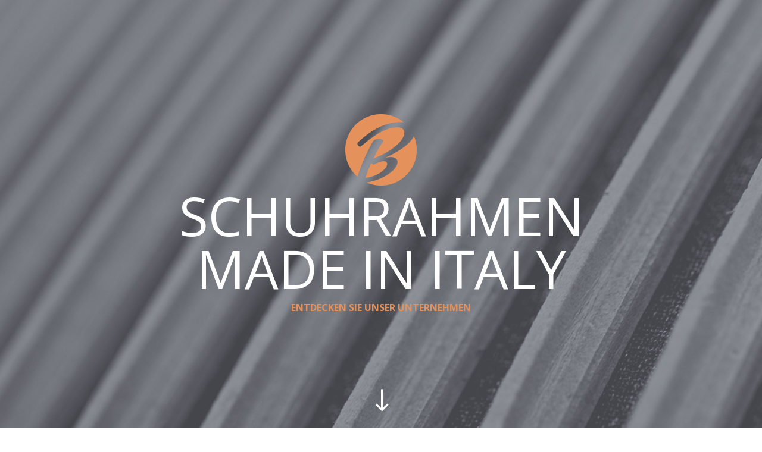

--- FILE ---
content_type: text/html; charset=UTF-8
request_url: https://www.guardolificiobiemme.com/de/rahmen-fuer-schuhe-und-rahmen-in-der-innenarchitektur/
body_size: 11224
content:
<!DOCTYPE html>
<!--[if IE 6]>
<html id="ie6" lang="de-DE">
<![endif]-->
<!--[if IE 7]>
<html id="ie7" lang="de-DE">
<![endif]-->
<!--[if IE 8]>
<html id="ie8" lang="de-DE">
<![endif]-->
<!--[if !(IE 6) | !(IE 7) | !(IE 8)  ]><!-->
<html lang="de-DE">
<!--<![endif]-->
<head>
<meta charset="UTF-8" />
<meta http-equiv="X-UA-Compatible" content="IE=edge">
<link rel="pingback" href="https://www.guardolificiobiemme.com/wp/xmlrpc.php" />
<!--[if lt IE 9]>
<script src="https://www.guardolificiobiemme.com/wp/wp-content/themes/Divi/js/html5.js" type="text/javascript"></script>
<![endif]-->
<script type="text/javascript">
document.documentElement.className = 'js';
</script>
<script>var et_site_url='https://www.guardolificiobiemme.com/wp';var et_post_id='47710';function et_core_page_resource_fallback(a,b){"undefined"===typeof b&&(b=a.sheet.cssRules&&0===a.sheet.cssRules.length);b&&(a.onerror=null,a.onload=null,a.href?a.href=et_site_url+"/?et_core_page_resource="+a.id+et_post_id:a.src&&(a.src=et_site_url+"/?et_core_page_resource="+a.id+et_post_id))}
</script><meta name='robots' content='index, follow, max-image-preview:large, max-snippet:-1, max-video-preview:-1' />
<style>img:is([sizes="auto" i], [sizes^="auto," i]) { contain-intrinsic-size: 3000px 1500px }</style>
<link rel="alternate" href="https://www.guardolificiobiemme.com/" hreflang="it" />
<link rel="alternate" href="https://www.guardolificiobiemme.com/en/welts-for-footwear-and-interion-design/" hreflang="en" />
<link rel="alternate" href="https://www.guardolificiobiemme.com/de/rahmen-fuer-schuhe-und-rahmen-in-der-innenarchitektur/" hreflang="de" />
<!-- This site is optimized with the Yoast SEO plugin v25.9 - https://yoast.com/wordpress/plugins/seo/ -->
<title>Rahmen Für Schuhe und Rahmen in der Innenarchitektur - Biemme® Made in Italy Welt</title>
<meta name="description" content="Il guardolificio Biemme rappresenta da oltre 40 anni lo stato dell’arte nella produzione del guardolo Made in Italy per calzature e arredo di interni." />
<link rel="canonical" href="https://www.guardolificiobiemme.com/de/rahmen-fuer-schuhe-und-rahmen-in-der-innenarchitektur/" />
<meta property="og:locale" content="de_DE" />
<meta property="og:locale:alternate" content="it_IT" />
<meta property="og:locale:alternate" content="en_GB" />
<meta property="og:type" content="website" />
<meta property="og:title" content="Rahmen Für Schuhe und Rahmen in der Innenarchitektur - Biemme® Made in Italy Welt" />
<meta property="og:description" content="Il guardolificio Biemme rappresenta da oltre 40 anni lo stato dell’arte nella produzione del guardolo Made in Italy per calzature e arredo di interni." />
<meta property="og:url" content="https://www.guardolificiobiemme.com/de/rahmen-fuer-schuhe-und-rahmen-in-der-innenarchitektur/" />
<meta property="og:site_name" content="Biemme® Made in Italy Welt" />
<meta property="article:modified_time" content="2018-04-24T10:47:23+00:00" />
<meta name="twitter:card" content="summary_large_image" />
<script type="application/ld+json" class="yoast-schema-graph">{"@context":"https://schema.org","@graph":[{"@type":"WebPage","@id":"https://www.guardolificiobiemme.com/de/rahmen-fuer-schuhe-und-rahmen-in-der-innenarchitektur/","url":"https://www.guardolificiobiemme.com/de/rahmen-fuer-schuhe-und-rahmen-in-der-innenarchitektur/","name":"Rahmen Für Schuhe und Rahmen in der Innenarchitektur - Biemme® Made in Italy Welt","isPartOf":{"@id":"https://www.guardolificiobiemme.com/de/rahmen-fuer-schuhe-und-rahmen-in-der-innenarchitektur/#website"},"datePublished":"2018-04-24T10:06:14+00:00","dateModified":"2018-04-24T10:47:23+00:00","description":"Il guardolificio Biemme rappresenta da oltre 40 anni lo stato dell’arte nella produzione del guardolo Made in Italy per calzature e arredo di interni.","breadcrumb":{"@id":"https://www.guardolificiobiemme.com/de/rahmen-fuer-schuhe-und-rahmen-in-der-innenarchitektur/#breadcrumb"},"inLanguage":"de","potentialAction":[{"@type":"ReadAction","target":["https://www.guardolificiobiemme.com/de/rahmen-fuer-schuhe-und-rahmen-in-der-innenarchitektur/"]}]},{"@type":"BreadcrumbList","@id":"https://www.guardolificiobiemme.com/de/rahmen-fuer-schuhe-und-rahmen-in-der-innenarchitektur/#breadcrumb","itemListElement":[{"@type":"ListItem","position":1,"name":"Home"}]},{"@type":"WebSite","@id":"https://www.guardolificiobiemme.com/de/rahmen-fuer-schuhe-und-rahmen-in-der-innenarchitektur/#website","url":"https://www.guardolificiobiemme.com/de/rahmen-fuer-schuhe-und-rahmen-in-der-innenarchitektur/","name":"Biemme® Made in Italy Welt","description":"","potentialAction":[{"@type":"SearchAction","target":{"@type":"EntryPoint","urlTemplate":"https://www.guardolificiobiemme.com/de/rahmen-fuer-schuhe-und-rahmen-in-der-innenarchitektur/?s={search_term_string}"},"query-input":{"@type":"PropertyValueSpecification","valueRequired":true,"valueName":"search_term_string"}}],"inLanguage":"de"}]}</script>
<!-- / Yoast SEO plugin. -->
<link rel='dns-prefetch' href='//fonts.googleapis.com' />
<link rel="alternate" type="application/rss+xml" title="Biemme® Made in Italy Welt &raquo; Feed" href="https://www.guardolificiobiemme.com/de/feed/" />
<link rel="alternate" type="application/rss+xml" title="Biemme® Made in Italy Welt &raquo; Kommentar-Feed" href="https://www.guardolificiobiemme.com/de/comments/feed/" />
<script type="text/javascript">
/* <![CDATA[ */
window._wpemojiSettings = {"baseUrl":"https:\/\/s.w.org\/images\/core\/emoji\/16.0.1\/72x72\/","ext":".png","svgUrl":"https:\/\/s.w.org\/images\/core\/emoji\/16.0.1\/svg\/","svgExt":".svg","source":{"concatemoji":"https:\/\/www.guardolificiobiemme.com\/wp\/wp-includes\/js\/wp-emoji-release.min.js?ver=6.8.2"}};
/*! This file is auto-generated */
!function(s,n){var o,i,e;function c(e){try{var t={supportTests:e,timestamp:(new Date).valueOf()};sessionStorage.setItem(o,JSON.stringify(t))}catch(e){}}function p(e,t,n){e.clearRect(0,0,e.canvas.width,e.canvas.height),e.fillText(t,0,0);var t=new Uint32Array(e.getImageData(0,0,e.canvas.width,e.canvas.height).data),a=(e.clearRect(0,0,e.canvas.width,e.canvas.height),e.fillText(n,0,0),new Uint32Array(e.getImageData(0,0,e.canvas.width,e.canvas.height).data));return t.every(function(e,t){return e===a[t]})}function u(e,t){e.clearRect(0,0,e.canvas.width,e.canvas.height),e.fillText(t,0,0);for(var n=e.getImageData(16,16,1,1),a=0;a<n.data.length;a++)if(0!==n.data[a])return!1;return!0}function f(e,t,n,a){switch(t){case"flag":return n(e,"\ud83c\udff3\ufe0f\u200d\u26a7\ufe0f","\ud83c\udff3\ufe0f\u200b\u26a7\ufe0f")?!1:!n(e,"\ud83c\udde8\ud83c\uddf6","\ud83c\udde8\u200b\ud83c\uddf6")&&!n(e,"\ud83c\udff4\udb40\udc67\udb40\udc62\udb40\udc65\udb40\udc6e\udb40\udc67\udb40\udc7f","\ud83c\udff4\u200b\udb40\udc67\u200b\udb40\udc62\u200b\udb40\udc65\u200b\udb40\udc6e\u200b\udb40\udc67\u200b\udb40\udc7f");case"emoji":return!a(e,"\ud83e\udedf")}return!1}function g(e,t,n,a){var r="undefined"!=typeof WorkerGlobalScope&&self instanceof WorkerGlobalScope?new OffscreenCanvas(300,150):s.createElement("canvas"),o=r.getContext("2d",{willReadFrequently:!0}),i=(o.textBaseline="top",o.font="600 32px Arial",{});return e.forEach(function(e){i[e]=t(o,e,n,a)}),i}function t(e){var t=s.createElement("script");t.src=e,t.defer=!0,s.head.appendChild(t)}"undefined"!=typeof Promise&&(o="wpEmojiSettingsSupports",i=["flag","emoji"],n.supports={everything:!0,everythingExceptFlag:!0},e=new Promise(function(e){s.addEventListener("DOMContentLoaded",e,{once:!0})}),new Promise(function(t){var n=function(){try{var e=JSON.parse(sessionStorage.getItem(o));if("object"==typeof e&&"number"==typeof e.timestamp&&(new Date).valueOf()<e.timestamp+604800&&"object"==typeof e.supportTests)return e.supportTests}catch(e){}return null}();if(!n){if("undefined"!=typeof Worker&&"undefined"!=typeof OffscreenCanvas&&"undefined"!=typeof URL&&URL.createObjectURL&&"undefined"!=typeof Blob)try{var e="postMessage("+g.toString()+"("+[JSON.stringify(i),f.toString(),p.toString(),u.toString()].join(",")+"));",a=new Blob([e],{type:"text/javascript"}),r=new Worker(URL.createObjectURL(a),{name:"wpTestEmojiSupports"});return void(r.onmessage=function(e){c(n=e.data),r.terminate(),t(n)})}catch(e){}c(n=g(i,f,p,u))}t(n)}).then(function(e){for(var t in e)n.supports[t]=e[t],n.supports.everything=n.supports.everything&&n.supports[t],"flag"!==t&&(n.supports.everythingExceptFlag=n.supports.everythingExceptFlag&&n.supports[t]);n.supports.everythingExceptFlag=n.supports.everythingExceptFlag&&!n.supports.flag,n.DOMReady=!1,n.readyCallback=function(){n.DOMReady=!0}}).then(function(){return e}).then(function(){var e;n.supports.everything||(n.readyCallback(),(e=n.source||{}).concatemoji?t(e.concatemoji):e.wpemoji&&e.twemoji&&(t(e.twemoji),t(e.wpemoji)))}))}((window,document),window._wpemojiSettings);
/* ]]> */
</script>
<meta content="Divi Child v." name="generator"/><style id='wp-emoji-styles-inline-css' type='text/css'>
img.wp-smiley, img.emoji {
display: inline !important;
border: none !important;
box-shadow: none !important;
height: 1em !important;
width: 1em !important;
margin: 0 0.07em !important;
vertical-align: -0.1em !important;
background: none !important;
padding: 0 !important;
}
</style>
<!-- <link rel='stylesheet' id='wp-block-library-css' href='https://www.guardolificiobiemme.com/wp/wp-includes/css/dist/block-library/style.min.css?ver=6.8.2' type='text/css' media='all' /> -->
<link rel="stylesheet" type="text/css" href="//www.guardolificiobiemme.com/wp/wp-content/cache/wpfc-minified/mkururn3/9r8sd.css" media="all"/>
<style id='classic-theme-styles-inline-css' type='text/css'>
/*! This file is auto-generated */
.wp-block-button__link{color:#fff;background-color:#32373c;border-radius:9999px;box-shadow:none;text-decoration:none;padding:calc(.667em + 2px) calc(1.333em + 2px);font-size:1.125em}.wp-block-file__button{background:#32373c;color:#fff;text-decoration:none}
</style>
<style id='global-styles-inline-css' type='text/css'>
:root{--wp--preset--aspect-ratio--square: 1;--wp--preset--aspect-ratio--4-3: 4/3;--wp--preset--aspect-ratio--3-4: 3/4;--wp--preset--aspect-ratio--3-2: 3/2;--wp--preset--aspect-ratio--2-3: 2/3;--wp--preset--aspect-ratio--16-9: 16/9;--wp--preset--aspect-ratio--9-16: 9/16;--wp--preset--color--black: #000000;--wp--preset--color--cyan-bluish-gray: #abb8c3;--wp--preset--color--white: #ffffff;--wp--preset--color--pale-pink: #f78da7;--wp--preset--color--vivid-red: #cf2e2e;--wp--preset--color--luminous-vivid-orange: #ff6900;--wp--preset--color--luminous-vivid-amber: #fcb900;--wp--preset--color--light-green-cyan: #7bdcb5;--wp--preset--color--vivid-green-cyan: #00d084;--wp--preset--color--pale-cyan-blue: #8ed1fc;--wp--preset--color--vivid-cyan-blue: #0693e3;--wp--preset--color--vivid-purple: #9b51e0;--wp--preset--gradient--vivid-cyan-blue-to-vivid-purple: linear-gradient(135deg,rgba(6,147,227,1) 0%,rgb(155,81,224) 100%);--wp--preset--gradient--light-green-cyan-to-vivid-green-cyan: linear-gradient(135deg,rgb(122,220,180) 0%,rgb(0,208,130) 100%);--wp--preset--gradient--luminous-vivid-amber-to-luminous-vivid-orange: linear-gradient(135deg,rgba(252,185,0,1) 0%,rgba(255,105,0,1) 100%);--wp--preset--gradient--luminous-vivid-orange-to-vivid-red: linear-gradient(135deg,rgba(255,105,0,1) 0%,rgb(207,46,46) 100%);--wp--preset--gradient--very-light-gray-to-cyan-bluish-gray: linear-gradient(135deg,rgb(238,238,238) 0%,rgb(169,184,195) 100%);--wp--preset--gradient--cool-to-warm-spectrum: linear-gradient(135deg,rgb(74,234,220) 0%,rgb(151,120,209) 20%,rgb(207,42,186) 40%,rgb(238,44,130) 60%,rgb(251,105,98) 80%,rgb(254,248,76) 100%);--wp--preset--gradient--blush-light-purple: linear-gradient(135deg,rgb(255,206,236) 0%,rgb(152,150,240) 100%);--wp--preset--gradient--blush-bordeaux: linear-gradient(135deg,rgb(254,205,165) 0%,rgb(254,45,45) 50%,rgb(107,0,62) 100%);--wp--preset--gradient--luminous-dusk: linear-gradient(135deg,rgb(255,203,112) 0%,rgb(199,81,192) 50%,rgb(65,88,208) 100%);--wp--preset--gradient--pale-ocean: linear-gradient(135deg,rgb(255,245,203) 0%,rgb(182,227,212) 50%,rgb(51,167,181) 100%);--wp--preset--gradient--electric-grass: linear-gradient(135deg,rgb(202,248,128) 0%,rgb(113,206,126) 100%);--wp--preset--gradient--midnight: linear-gradient(135deg,rgb(2,3,129) 0%,rgb(40,116,252) 100%);--wp--preset--font-size--small: 13px;--wp--preset--font-size--medium: 20px;--wp--preset--font-size--large: 36px;--wp--preset--font-size--x-large: 42px;--wp--preset--spacing--20: 0.44rem;--wp--preset--spacing--30: 0.67rem;--wp--preset--spacing--40: 1rem;--wp--preset--spacing--50: 1.5rem;--wp--preset--spacing--60: 2.25rem;--wp--preset--spacing--70: 3.38rem;--wp--preset--spacing--80: 5.06rem;--wp--preset--shadow--natural: 6px 6px 9px rgba(0, 0, 0, 0.2);--wp--preset--shadow--deep: 12px 12px 50px rgba(0, 0, 0, 0.4);--wp--preset--shadow--sharp: 6px 6px 0px rgba(0, 0, 0, 0.2);--wp--preset--shadow--outlined: 6px 6px 0px -3px rgba(255, 255, 255, 1), 6px 6px rgba(0, 0, 0, 1);--wp--preset--shadow--crisp: 6px 6px 0px rgba(0, 0, 0, 1);}:where(.is-layout-flex){gap: 0.5em;}:where(.is-layout-grid){gap: 0.5em;}body .is-layout-flex{display: flex;}.is-layout-flex{flex-wrap: wrap;align-items: center;}.is-layout-flex > :is(*, div){margin: 0;}body .is-layout-grid{display: grid;}.is-layout-grid > :is(*, div){margin: 0;}:where(.wp-block-columns.is-layout-flex){gap: 2em;}:where(.wp-block-columns.is-layout-grid){gap: 2em;}:where(.wp-block-post-template.is-layout-flex){gap: 1.25em;}:where(.wp-block-post-template.is-layout-grid){gap: 1.25em;}.has-black-color{color: var(--wp--preset--color--black) !important;}.has-cyan-bluish-gray-color{color: var(--wp--preset--color--cyan-bluish-gray) !important;}.has-white-color{color: var(--wp--preset--color--white) !important;}.has-pale-pink-color{color: var(--wp--preset--color--pale-pink) !important;}.has-vivid-red-color{color: var(--wp--preset--color--vivid-red) !important;}.has-luminous-vivid-orange-color{color: var(--wp--preset--color--luminous-vivid-orange) !important;}.has-luminous-vivid-amber-color{color: var(--wp--preset--color--luminous-vivid-amber) !important;}.has-light-green-cyan-color{color: var(--wp--preset--color--light-green-cyan) !important;}.has-vivid-green-cyan-color{color: var(--wp--preset--color--vivid-green-cyan) !important;}.has-pale-cyan-blue-color{color: var(--wp--preset--color--pale-cyan-blue) !important;}.has-vivid-cyan-blue-color{color: var(--wp--preset--color--vivid-cyan-blue) !important;}.has-vivid-purple-color{color: var(--wp--preset--color--vivid-purple) !important;}.has-black-background-color{background-color: var(--wp--preset--color--black) !important;}.has-cyan-bluish-gray-background-color{background-color: var(--wp--preset--color--cyan-bluish-gray) !important;}.has-white-background-color{background-color: var(--wp--preset--color--white) !important;}.has-pale-pink-background-color{background-color: var(--wp--preset--color--pale-pink) !important;}.has-vivid-red-background-color{background-color: var(--wp--preset--color--vivid-red) !important;}.has-luminous-vivid-orange-background-color{background-color: var(--wp--preset--color--luminous-vivid-orange) !important;}.has-luminous-vivid-amber-background-color{background-color: var(--wp--preset--color--luminous-vivid-amber) !important;}.has-light-green-cyan-background-color{background-color: var(--wp--preset--color--light-green-cyan) !important;}.has-vivid-green-cyan-background-color{background-color: var(--wp--preset--color--vivid-green-cyan) !important;}.has-pale-cyan-blue-background-color{background-color: var(--wp--preset--color--pale-cyan-blue) !important;}.has-vivid-cyan-blue-background-color{background-color: var(--wp--preset--color--vivid-cyan-blue) !important;}.has-vivid-purple-background-color{background-color: var(--wp--preset--color--vivid-purple) !important;}.has-black-border-color{border-color: var(--wp--preset--color--black) !important;}.has-cyan-bluish-gray-border-color{border-color: var(--wp--preset--color--cyan-bluish-gray) !important;}.has-white-border-color{border-color: var(--wp--preset--color--white) !important;}.has-pale-pink-border-color{border-color: var(--wp--preset--color--pale-pink) !important;}.has-vivid-red-border-color{border-color: var(--wp--preset--color--vivid-red) !important;}.has-luminous-vivid-orange-border-color{border-color: var(--wp--preset--color--luminous-vivid-orange) !important;}.has-luminous-vivid-amber-border-color{border-color: var(--wp--preset--color--luminous-vivid-amber) !important;}.has-light-green-cyan-border-color{border-color: var(--wp--preset--color--light-green-cyan) !important;}.has-vivid-green-cyan-border-color{border-color: var(--wp--preset--color--vivid-green-cyan) !important;}.has-pale-cyan-blue-border-color{border-color: var(--wp--preset--color--pale-cyan-blue) !important;}.has-vivid-cyan-blue-border-color{border-color: var(--wp--preset--color--vivid-cyan-blue) !important;}.has-vivid-purple-border-color{border-color: var(--wp--preset--color--vivid-purple) !important;}.has-vivid-cyan-blue-to-vivid-purple-gradient-background{background: var(--wp--preset--gradient--vivid-cyan-blue-to-vivid-purple) !important;}.has-light-green-cyan-to-vivid-green-cyan-gradient-background{background: var(--wp--preset--gradient--light-green-cyan-to-vivid-green-cyan) !important;}.has-luminous-vivid-amber-to-luminous-vivid-orange-gradient-background{background: var(--wp--preset--gradient--luminous-vivid-amber-to-luminous-vivid-orange) !important;}.has-luminous-vivid-orange-to-vivid-red-gradient-background{background: var(--wp--preset--gradient--luminous-vivid-orange-to-vivid-red) !important;}.has-very-light-gray-to-cyan-bluish-gray-gradient-background{background: var(--wp--preset--gradient--very-light-gray-to-cyan-bluish-gray) !important;}.has-cool-to-warm-spectrum-gradient-background{background: var(--wp--preset--gradient--cool-to-warm-spectrum) !important;}.has-blush-light-purple-gradient-background{background: var(--wp--preset--gradient--blush-light-purple) !important;}.has-blush-bordeaux-gradient-background{background: var(--wp--preset--gradient--blush-bordeaux) !important;}.has-luminous-dusk-gradient-background{background: var(--wp--preset--gradient--luminous-dusk) !important;}.has-pale-ocean-gradient-background{background: var(--wp--preset--gradient--pale-ocean) !important;}.has-electric-grass-gradient-background{background: var(--wp--preset--gradient--electric-grass) !important;}.has-midnight-gradient-background{background: var(--wp--preset--gradient--midnight) !important;}.has-small-font-size{font-size: var(--wp--preset--font-size--small) !important;}.has-medium-font-size{font-size: var(--wp--preset--font-size--medium) !important;}.has-large-font-size{font-size: var(--wp--preset--font-size--large) !important;}.has-x-large-font-size{font-size: var(--wp--preset--font-size--x-large) !important;}
:where(.wp-block-post-template.is-layout-flex){gap: 1.25em;}:where(.wp-block-post-template.is-layout-grid){gap: 1.25em;}
:where(.wp-block-columns.is-layout-flex){gap: 2em;}:where(.wp-block-columns.is-layout-grid){gap: 2em;}
:root :where(.wp-block-pullquote){font-size: 1.5em;line-height: 1.6;}
</style>
<!-- <link rel='stylesheet' id='parent-style-css' href='https://www.guardolificiobiemme.com/wp/wp-content/themes/Divi/style.css?ver=6.8.2' type='text/css' media='all' /> -->
<link rel="stylesheet" type="text/css" href="//www.guardolificiobiemme.com/wp/wp-content/cache/wpfc-minified/dqkkf108/9r8sd.css" media="all"/>
<link rel='stylesheet' id='divi-fonts-css' href='https://fonts.googleapis.com/css?family=Open+Sans:300italic,400italic,600italic,700italic,800italic,400,300,600,700,800&#038;subset=latin,latin-ext' type='text/css' media='all' />
<!-- <link rel='stylesheet' id='divi-style-css' href='https://www.guardolificiobiemme.com/wp/wp-content/themes/Divi-child/style.css?ver=3.0.92' type='text/css' media='all' /> -->
<!-- <link rel='stylesheet' id='dashicons-css' href='https://www.guardolificiobiemme.com/wp/wp-includes/css/dashicons.min.css?ver=6.8.2' type='text/css' media='all' /> -->
<link rel="stylesheet" type="text/css" href="//www.guardolificiobiemme.com/wp/wp-content/cache/wpfc-minified/foms4x20/9r8sd.css" media="all"/>
<script src='//www.guardolificiobiemme.com/wp/wp-content/cache/wpfc-minified/eebksleu/9r8sd.js' type="text/javascript"></script>
<!-- <script type="text/javascript" src="https://www.guardolificiobiemme.com/wp/wp-includes/js/jquery/jquery.min.js?ver=3.7.1" id="jquery-core-js"></script> -->
<!-- <script type="text/javascript" src="https://www.guardolificiobiemme.com/wp/wp-includes/js/jquery/jquery-migrate.min.js?ver=3.4.1" id="jquery-migrate-js"></script> -->
<link rel="https://api.w.org/" href="https://www.guardolificiobiemme.com/wp-json/" /><link rel="alternate" title="JSON" type="application/json" href="https://www.guardolificiobiemme.com/wp-json/wp/v2/pages/47710" /><link rel="EditURI" type="application/rsd+xml" title="RSD" href="https://www.guardolificiobiemme.com/wp/xmlrpc.php?rsd" />
<meta name="generator" content="WordPress 6.8.2" />
<link rel='shortlink' href='https://www.guardolificiobiemme.com/' />
<link rel="alternate" title="oEmbed (JSON)" type="application/json+oembed" href="https://www.guardolificiobiemme.com/wp-json/oembed/1.0/embed?url=https%3A%2F%2Fwww.guardolificiobiemme.com%2Fde%2Frahmen-fuer-schuhe-und-rahmen-in-der-innenarchitektur%2F" />
<link rel="alternate" title="oEmbed (XML)" type="text/xml+oembed" href="https://www.guardolificiobiemme.com/wp-json/oembed/1.0/embed?url=https%3A%2F%2Fwww.guardolificiobiemme.com%2Fde%2Frahmen-fuer-schuhe-und-rahmen-in-der-innenarchitektur%2F&#038;format=xml" />
<script src='https://acconsento.click/script-gtm.js' id='acconsento-script' data-key='ra8TfAw0prjB8MR2e6CZW5qfNB4xSN2bIoGXLAD6'></script>
<style type="text/css" id="et-bloom-custom-css">
.et_bloom .et_bloom_optin_3 .et_bloom_form_content { background-color: #ededed !important; } .et_bloom .et_bloom_optin_3 .et_bloom_form_container .et_bloom_form_header { background-color: #ffffff !important; } .et_bloom .et_bloom_optin_3 .et_bloom_form_content button { background-color: #e6925c !important; } .et_bloom .et_bloom_optin_3 .et_bloom_form_content button { background-color: #e6925c !important; } .et_bloom .et_bloom_optin_3 .et_bloom_form_container h2, .et_bloom .et_bloom_optin_3 .et_bloom_form_container h2 span, .et_bloom .et_bloom_optin_3 .et_bloom_form_container h2 strong { font-family: "Open Sans", Helvetica, Arial, Lucida, sans-serif; }.et_bloom .et_bloom_optin_3 .et_bloom_form_container p, .et_bloom .et_bloom_optin_3 .et_bloom_form_container p span, .et_bloom .et_bloom_optin_3 .et_bloom_form_container p strong, .et_bloom .et_bloom_optin_3 .et_bloom_form_container form input, .et_bloom .et_bloom_optin_3 .et_bloom_form_container form button span { font-family: "Open Sans", Helvetica, Arial, Lucida, sans-serif; } 
</style><meta name="viewport" content="width=device-width, initial-scale=1.0, maximum-scale=1.0, user-scalable=0" /><link rel="shortcut icon" href="https://www.guardolificiobiemme.com/wp/wp-content/uploads/2017/11/home-logo-header-guardolificio-biemme-copper.png" /><!-- Global site tag (gtag.js) - Google Analytics -->
<script async src="https://www.googletagmanager.com/gtag/js?id=UA-111364577-1"></script>
<script>
window.dataLayer = window.dataLayer || [];
function gtag(){dataLayer.push(arguments);}
gtag('js', new Date());
gtag('config', 'UA-111364577-1');
</script><!-- <link rel="stylesheet" id="et-core-unified-cached-inline-styles" href="https://www.guardolificiobiemme.com/wp/wp-content/cache/et/47710/et-core-unified-17585888355798.min.css" onerror="et_core_page_resource_fallback(this, true)" onload="et_core_page_resource_fallback(this)" /> -->
<link rel="stylesheet" type="text/css" href="//www.guardolificiobiemme.com/wp/wp-content/cache/wpfc-minified/fs16oql9/bxxav.css" media="all"/></head>
<body class="home wp-singular page-template-default page page-id-47710 wp-theme-Divi wp-child-theme-Divi-child et_bloom et_pb_button_helper_class et_fixed_nav et_hide_nav et_cover_background et_secondary_nav_enabled et_secondary_nav_only_menu et_pb_gutter osx et_pb_gutters3 et_primary_nav_dropdown_animation_fade et_secondary_nav_dropdown_animation_fade et_pb_footer_columns4 et_header_style_split et_pb_pagebuilder_layout et_right_sidebar et_divi_theme et_minified_js et_minified_css">
<div id="page-container">
<div id="top-header">
<div class="container clearfix">
<div id="et-secondary-menu">
<ul id="et-secondary-nav" class="menu"><li class="lang-item lang-item-9 lang-item-it lang-item-first menu-item menu-item-type-custom menu-item-object-custom menu-item-47660-it"><a href="https://www.guardolificiobiemme.com/" hreflang="it-IT" lang="it-IT">Italiano</a></li>
<li class="lang-item lang-item-12 lang-item-en menu-item menu-item-type-custom menu-item-object-custom menu-item-47660-en"><a href="https://www.guardolificiobiemme.com/en/welts-for-footwear-and-interion-design/" hreflang="en-GB" lang="en-GB">English</a></li>
<li class="lang-item lang-item-16 lang-item-de current-lang menu-item menu-item-type-custom menu-item-object-custom current_page_item menu-item-home menu-item-47660-de"><a href="https://www.guardolificiobiemme.com/de/rahmen-fuer-schuhe-und-rahmen-in-der-innenarchitektur/" hreflang="de-DE" lang="de-DE">Deutsch</a></li>
</ul>				</div> <!-- #et-secondary-menu -->
</div> <!-- .container -->
</div> <!-- #top-header -->
<header id="main-header" data-height-onload="65">
<div class="container clearfix et_menu_container">
<div class="logo_container">
<span class="logo_helper"></span>
<a href="https://www.guardolificiobiemme.com/de/rahmen-fuer-schuhe-und-rahmen-in-der-innenarchitektur/">
<img src="https://www.guardolificiobiemme.com/wp/wp-content/uploads/2017/11/home-logo-header-guardolificio-biemme-copper.png" alt="Biemme® Made in Italy Welt" id="logo" data-height-percentage="75" />
</a>
</div>
<div id="et-top-navigation" data-height="65" data-fixed-height="65">
<nav id="top-menu-nav">
<ul id="top-menu" class="nav"><li id="menu-item-47719" class="menu-item menu-item-type-post_type menu-item-object-page menu-item-47719"><a href="https://www.guardolificiobiemme.com/de/schuhrahmenfabrik/">ÜBER UNS</a></li>
<li id="menu-item-47722" class="menu-item menu-item-type-custom menu-item-object-custom menu-item-has-children menu-item-47722"><a href="#">RAHMEN</a>
<ul class="sub-menu">
<li id="menu-item-47720" class="menu-item menu-item-type-post_type menu-item-object-page menu-item-47720"><a href="https://www.guardolificiobiemme.com/de/rahmen-fuer-schuhe/">Rahmen für Schuhe</a></li>
<li id="menu-item-47721" class="menu-item menu-item-type-post_type menu-item-object-page menu-item-47721"><a href="https://www.guardolificiobiemme.com/de/rahmen-in-der-innenraumgestaltung/">Rahmen in der Innenraumgestaltung</a></li>
</ul>
</li>
<li id="menu-item-47723" class="menu-item menu-item-type-custom menu-item-object-custom menu-item-47723"><a target="_blank" href="https://www.youtube.com/watch?v=rSORPnjmuLU&#038;feature=youtu.be">VIDEO</a></li>
<li id="menu-item-47718" class="menu-item menu-item-type-post_type menu-item-object-page menu-item-47718"><a href="https://www.guardolificiobiemme.com/de/kontakt/">KONTAKT</a></li>
</ul>						</nav>
<div id="et_mobile_nav_menu">
<div class="mobile_nav closed">
<span class="select_page">Seite auswählen</span>
<span class="mobile_menu_bar mobile_menu_bar_toggle"></span>
</div>
</div>				</div> <!-- #et-top-navigation -->
</div> <!-- .container -->
<div class="et_search_outer">
<div class="container et_search_form_container">
<form role="search" method="get" class="et-search-form" action="https://www.guardolificiobiemme.com/de/rahmen-fuer-schuhe-und-rahmen-in-der-innenarchitektur/">
<input type="search" class="et-search-field" placeholder="Suchen &hellip;" value="" name="s" title="Suchen nach:" />					</form>
<span class="et_close_search_field"></span>
</div>
</div>
</header> <!-- #main-header -->
<div id="et-main-area">
<div id="main-content">
<article id="post-47710" class="post-47710 page type-page status-publish hentry">
<div class="entry-content">
<div class="et_pb_section et_pb_section_parallax et_pb_fullwidth_section  et_pb_section_0 et_pb_with_background et_section_regular">
<div class="et_parallax_bg" style="background-image: url(https://www.guardolificiobiemme.com/wp/wp-content/uploads/2017/11/home-header-guardolificio-biemme_02.jpg);"></div>
<section class="et_pb_fullwidth_header et_pb_fullscreen et_pb_module et_pb_bg_layout_light et_pb_text_align_center et_animated et_pb_fullwidth_header_0">
<div class="et_pb_fullwidth_header_container center">
<div class="header-content-container center">
<div class="header-content">
<img decoding="async" src="https://www.guardolificiobiemme.com/wp/wp-content/uploads/2017/11/home-logo-header-guardolificio-biemme-copper.png" alt="" class="header-logo" />
<h1 class="et_pb_module_header">SCHUHRAHMEN MADE IN ITALY</h1>
<span class="et_pb_fullwidth_header_subhead">ENTDECKEN SIE UNSER UNTERNEHMEN</span>
<div class="et_pb_header_content_wrapper"></div>
</div>
</div>
</div>
<div class="et_pb_fullwidth_header_overlay"></div>
<div class="et_pb_fullwidth_header_scroll"><a href="#"><span class="scroll-down et-pb-icon">&#x22;</span></a></div>
</section>
</div> <!-- .et_pb_section --><div class="et_pb_section  et_pb_section_1 et_pb_with_background et_section_regular">
<div class=" et_pb_row et_pb_row_0 et_pb_equal_columns et_pb_gutters1 et_pb_row_fullwidth">
<div class="et_pb_column et_pb_column_1_3  et_pb_column_0 et_pb_css_mix_blend_mode_passthrough">
<div class="et_pb_blurb et_pb_module et_pb_bg_layout_light et_pb_text_align_center  et_pb_blurb_0 et_pb_blurb_position_top">
<div class="et_pb_blurb_content">
<div class="et_pb_blurb_container">
<h4 class="et_pb_module_header"><a href="https://www.guardolificiobiemme.com/de/schuhrahmenfabrik/">40 JAHRE KUNSTHANDWERK</a></h4>
<div class="et_pb_blurb_description">
<p>Die wahren Werte unserer Produktion lassen sich in den hochqualifizierten Herstellungsmethoden wiederfinden, die seit mehr als drei Generationen an diejenigen weitergegeben wurden, die sich dafür entschieden haben ein Teil unseres Familienbetriebes zu sein.</p>
</div><!-- .et_pb_blurb_description -->
</div>
</div> <!-- .et_pb_blurb_content -->
</div> <!-- .et_pb_blurb --><div class="et_pb_blurb et_pb_module et_pb_bg_layout_light et_pb_text_align_left  et_pb_blurb_1 et_pb_blurb_position_top">
<div class="et_pb_blurb_content">
<div class="et_pb_main_blurb_image"><a href="https://www.guardolificiobiemme.com/de/schuhrahmenfabrik/"><span class="et_pb_image_wrap"><span class="et-pb-icon et-waypoint et_pb_animation_top" style="color: #5c5852;">&#x3b;</span></span></a></div>
<div class="et_pb_blurb_container">
<div class="et_pb_blurb_description">
</div><!-- .et_pb_blurb_description -->
</div>
</div> <!-- .et_pb_blurb_content -->
</div> <!-- .et_pb_blurb -->
</div> <!-- .et_pb_column --><div class="et_pb_column et_pb_column_1_3  et_pb_column_1 et_pb_css_mix_blend_mode_passthrough">
<div class="et_pb_blurb et_pb_module et_pb_bg_layout_light et_pb_text_align_center  et_pb_blurb_2 et_pb_blurb_position_top">
<div class="et_pb_blurb_content">
<div class="et_pb_blurb_container">
<h4 class="et_pb_module_header">SCHUHRAHMEN 100% IN DER TOSKANA HERGESTELLT</h4>
<div class="et_pb_blurb_description">
<p>Die Produktion unserer Schuhrahmen erfolgt, angefangen mit der Rohstoffforschung über die Auswahl des Zubehörs und der qualifizierten Arbeitskräfte, ausschließlich in der Toskana durch qualifizierte Kunsthandwerker aus dem berühmten Leder-Viertel.</p>
</div><!-- .et_pb_blurb_description -->
</div>
</div> <!-- .et_pb_blurb_content -->
</div> <!-- .et_pb_blurb --><div class="et_pb_blurb et_pb_module et_pb_bg_layout_light et_pb_text_align_left  et_pb_blurb_3 et_pb_blurb_position_top">
<div class="et_pb_blurb_content">
<div class="et_pb_main_blurb_image"><a href="https://www.guardolificiobiemme.com/de/rahmen-fuer-schuhe/"><span class="et_pb_image_wrap"><span class="et-pb-icon et-waypoint et_pb_animation_top" style="color: #5c5852;">&#x3b;</span></span></a></div>
<div class="et_pb_blurb_container">
<div class="et_pb_blurb_description">
</div><!-- .et_pb_blurb_description -->
</div>
</div> <!-- .et_pb_blurb_content -->
</div> <!-- .et_pb_blurb -->
</div> <!-- .et_pb_column --><div class="et_pb_column et_pb_column_1_3  et_pb_column_2 et_pb_css_mix_blend_mode_passthrough et-last-child">
<div class="et_pb_blurb et_pb_module et_pb_bg_layout_light et_pb_text_align_center  et_pb_blurb_4 et_pb_blurb_position_top">
<div class="et_pb_blurb_content">
<div class="et_pb_blurb_container">
<h4 class="et_pb_module_header">EIN KREATIVER UND ZUVERLÄSSIGER PARTNER</h4>
<div class="et_pb_blurb_description">
<p>Dank unserer Design- und Entwicklungsabteilung, unserer schnellen Bemusterung, sowie der strengen Einhaltung der Lieferzeiten für kleine als auch große Produktionsmengen, ist Guardolificio Biemme der ideale Partner für Alleinhersteller und Unternehmen, die in der Schuh- und Innendesign-Industrie tätig und auf der Suche nach Zuverlässigkeit und Kreativität sind.</p>
</div><!-- .et_pb_blurb_description -->
</div>
</div> <!-- .et_pb_blurb_content -->
</div> <!-- .et_pb_blurb --><div class="et_pb_blurb et_pb_module et_pb_bg_layout_light et_pb_text_align_left  et_pb_blurb_5 et_pb_blurb_position_top">
<div class="et_pb_blurb_content">
<div class="et_pb_main_blurb_image"><span class="et_pb_image_wrap"><span class="et-pb-icon et-waypoint et_pb_animation_top" style="color: #5c5852;">&#x3b;</span></span></div>
<div class="et_pb_blurb_container">
<div class="et_pb_blurb_description">
</div><!-- .et_pb_blurb_description -->
</div>
</div> <!-- .et_pb_blurb_content -->
</div> <!-- .et_pb_blurb -->
</div> <!-- .et_pb_column -->
</div> <!-- .et_pb_row -->
</div> <!-- .et_pb_section --><div class="et_pb_section  et_pb_section_2 et_pb_with_background et_section_regular">
<div class=" et_pb_row et_pb_row_1 et_pb_row_fullwidth">
<div class="et_pb_column et_pb_column_1_2  et_pb_column_3 et_pb_css_mix_blend_mode_passthrough">
<div class="et_pb_text et_pb_module et_pb_bg_layout_light et_pb_text_align_left  et_pb_text_0">
<div class="et_pb_text_inner">
<h2>INNOVATION UND QUALITÄT</h2>
<p><span style="font-size: large;">Das was BIEMME®-Schuhrahmen bislang auszeichnet, ist die Innovationsfähigkeit gemeinsam mit dem Ziel ein hervorragendes Preis-Leistungsverhältnis unserer Produkte aufrechtzuerhalten. Vom traditionellen Schuhrahmen aus Leder bis hin zu einem Schuhrahmen, der aus Salpa gefertigt wird, gehören die herausragende Herstellung und die hochwertige Verarbeitung zum Markenzeichen unseres Unternehmens.</span></p>
<p><span style="font-size: large;"><a href="https://www.guardolificiobiemme.com/de/rahmen-fuer-schuhe/"><strong>mehr Infos</strong></a></span></p>
</div>
</div> <!-- .et_pb_text -->
</div> <!-- .et_pb_column --><div class="et_pb_column et_pb_column_1_2  et_pb_column_4 et_pb_column_empty et_pb_css_mix_blend_mode_passthrough et-last-child">
</div> <!-- .et_pb_column -->
</div> <!-- .et_pb_row -->
</div> <!-- .et_pb_section --><div class="et_pb_section  et_pb_section_3 et_pb_with_background et_section_regular">
<div class=" et_pb_row et_pb_row_2 et_pb_row_fullwidth">
<div class="et_pb_column et_pb_column_1_2  et_pb_column_5 et_pb_css_mix_blend_mode_passthrough">
<div class="et_pb_module et_pb_image et_pb_image_0 et_always_center_on_mobile">
<span class="et_pb_image_wrap"><img decoding="async" src="https://www.guardolificiobiemme.com/wp/wp-content/uploads/2017/11/home-chair-welt-close-up-biemme.jpg" alt="" /></span>
</div>
</div> <!-- .et_pb_column --><div class="et_pb_column et_pb_column_1_2  et_pb_column_6 et_pb_css_mix_blend_mode_passthrough et-last-child">
<div class="et_pb_text et_pb_module et_pb_bg_layout_light et_pb_text_align_left  et_pb_text_1">
<div class="et_pb_text_inner">
<h2>SCHUHRAHMEN IN DER INNENRAUMGESTALTUNG</h2>
<p><span style="font-size: large;">Schon seit einigen Jahren arbeiten unsere Forschungs- und Entwicklungsabteilung mit Produktmanagern und Innenarchitekten proaktiv Seite an Seite zusammen, um Objekte und neue Einrichtungslösungen dank der vielfältigen Nutzungsmöglichkeiten welche die Schuhrahmen anbieten, zu schaffen.</span><a style="font-size: large;" href="https://www.guardolificiobiemme.com/de/rahmen-in-der-innenraumgestaltung/"><strong>mehr Infos</strong></a></p>
</div>
</div> <!-- .et_pb_text -->
</div> <!-- .et_pb_column -->
</div> <!-- .et_pb_row -->
</div> <!-- .et_pb_section --><div class="et_pb_section  et_pb_section_4 et_pb_with_background et_section_regular">
<div class=" et_pb_row et_pb_row_3 et_pb_gutters1">
<div class="et_pb_column et_pb_column_4_4  et_pb_column_7 et_pb_css_mix_blend_mode_passthrough et-last-child">
<div class="et_pb_text et_pb_module et_pb_bg_layout_light et_pb_text_align_left  et_pb_text_2">
<div class="et_pb_text_inner">
<h2 style="text-align: center;">GUARDOLIFICIO BIEMME IN 2017</h2>
<p style="text-align: center;">manchmal ist es besser, wenn man Zahlen für sich sprechen lässt …</p>
</div>
</div> <!-- .et_pb_text --><div class="et_pb_blurb et_pb_module et_pb_bg_layout_light et_pb_text_align_left  et_pb_blurb_6 et_pb_blurb_position_top">
<div class="et_pb_blurb_content">
<div class="et_pb_blurb_container">
<div class="et_pb_blurb_description">
</div><!-- .et_pb_blurb_description -->
</div>
</div> <!-- .et_pb_blurb_content -->
</div> <!-- .et_pb_blurb -->
</div> <!-- .et_pb_column -->
</div> <!-- .et_pb_row --><div class=" et_pb_row et_pb_row_4">
<div class="et_pb_column et_pb_column_1_3  et_pb_column_8 et_pb_css_mix_blend_mode_passthrough">
<div class="et_pb_number_counter et_pb_module et_pb_bg_layout_light  et_pb_number_counter_0 et_pb_text_align_center et_pb_with_title" data-number-value="3500000" data-number-separator="">
<div class="percent" ><p><span class="percent-value"></span></p></div>
<h3 class="title">Meter Schuhrahmen bereitgestellt</h3>
</div><!-- .et_pb_number_counter -->
</div> <!-- .et_pb_column --><div class="et_pb_column et_pb_column_1_3  et_pb_column_9 et_pb_css_mix_blend_mode_passthrough">
<div class="et_pb_number_counter et_pb_module et_pb_bg_layout_light  et_pb_number_counter_1 et_pb_text_align_center et_pb_with_title" data-number-value="6000" data-number-separator="">
<div class="percent" ><p><span class="percent-value"></span></p></div>
<h3 class="title">Produkte befinden sich aktuell in unserem Katalog </h3>
</div><!-- .et_pb_number_counter -->
</div> <!-- .et_pb_column --><div class="et_pb_column et_pb_column_1_3  et_pb_column_10 et_pb_css_mix_blend_mode_passthrough et-last-child">
<div class="et_pb_number_counter et_pb_module et_pb_bg_layout_light  et_pb_number_counter_2 et_pb_text_align_center et_pb_with_title" data-number-value="100" data-number-separator="">
<div class="percent" ><p><span class="percent-value"></span>%</p></div>
<h3 class="title">zufriedengestellte Kunden </h3>
</div><!-- .et_pb_number_counter -->
</div> <!-- .et_pb_column -->
</div> <!-- .et_pb_row -->
</div> <!-- .et_pb_section --><div class="et_pb_section  et_pb_section_5 et_pb_with_background et_section_regular">
<div class=" et_pb_row et_pb_row_5 et_pb_gutters1 et_pb_row_fullwidth">
<div class="et_pb_column et_pb_column_1_3  et_pb_column_11 et_pb_css_mix_blend_mode_passthrough">
<div class="et_pb_module et_pb_image et_pb_image_1 et_always_center_on_mobile">
<a href="https://www.guardolificiobiemme.com/wp/wp-content/uploads/2017/11/home-header-guardolificio-biemme-gallery-01.jpg" class="et_pb_lightbox_image" title="realizzazione guardoli in salpa"><span class="et_pb_image_wrap"><img decoding="async" src="https://www.guardolificiobiemme.com/wp/wp-content/uploads/2017/11/home-header-guardolificio-biemme-gallery-01.jpg" alt="realizzazione guardoli in salpa" /></span></a>
</div>
</div> <!-- .et_pb_column --><div class="et_pb_column et_pb_column_1_3  et_pb_column_12 et_pb_css_mix_blend_mode_passthrough">
<div class="et_pb_module et_pb_image et_pb_image_2 et_always_center_on_mobile">
<a href="https://www.guardolificiobiemme.com/wp/wp-content/uploads/2017/11/home-header-guardolificio-biemme-gallery-03.jpg" class="et_pb_lightbox_image" title="realizzazione guardoli in cuoio"><span class="et_pb_image_wrap"><img decoding="async" src="https://www.guardolificiobiemme.com/wp/wp-content/uploads/2017/11/home-header-guardolificio-biemme-gallery-03.jpg" alt="realizzazione guardoli in cuoio" /></span></a>
</div>
</div> <!-- .et_pb_column --><div class="et_pb_column et_pb_column_1_3  et_pb_column_13 et_pb_css_mix_blend_mode_passthrough et-last-child">
<div class="et_pb_module et_pb_image et_pb_image_3 et_always_center_on_mobile">
<a href="https://www.guardolificiobiemme.com/wp/wp-content/uploads/2017/11/home-header-guardolificio-biemme-gallery-05.jpg" class="et_pb_lightbox_image" title="realizzazione guardoli per calzatura"><span class="et_pb_image_wrap"><img decoding="async" src="https://www.guardolificiobiemme.com/wp/wp-content/uploads/2017/11/home-header-guardolificio-biemme-gallery-05.jpg" alt="realizzazione guardoli per calzatura" /></span></a>
</div>
</div> <!-- .et_pb_column -->
</div> <!-- .et_pb_row -->
</div> <!-- .et_pb_section --><div id="contattaci" class="et_pb_section  et_pb_section_6 et_pb_with_background et_section_regular">
<div class=" et_pb_row et_pb_row_6">
<div class="et_pb_column et_pb_column_4_4  et_pb_column_14 et_pb_css_mix_blend_mode_passthrough et-last-child">
<div class="et_pb_text et_pb_module et_pb_bg_layout_light et_pb_text_align_center  et_pb_text_3">
<div class="et_pb_text_inner">
<h2>BLEIBEN SIE MIT UNS IN KONTAKT</h2>
<p><span style="font-size: medium;">Hinterlassen Sie uns Ihren Namen und Ihre Email-Anschrift mit der Sie kontaktiert werden möchten </span><span style="font-size: medium;">oder rufen Sie uns an </span><strong>+39 0571 499245</strong></p>
</div>
</div> <!-- .et_pb_text -->
</div> <!-- .et_pb_column -->
</div> <!-- .et_pb_row --><div class=" et_pb_row et_pb_row_7">
<div class="et_pb_column et_pb_column_4_4  et_pb_column_15 et_pb_css_mix_blend_mode_passthrough et-last-child">
<div id="et_pb_contact_form_0" class="et_pb_module et_pb_contact_form_container clearfix  et_pb_contact_form_0" data-form_unique_num="0">
<div class="et-pb-contact-message"></div>
<div class="et_pb_contact">
<form class="et_pb_contact_form clearfix" method="post" action="https://www.guardolificiobiemme.com/de/rahmen-fuer-schuhe-und-rahmen-in-der-innenarchitektur/">
<p class="et_pb_contact_field et_pb_contact_field_0 et_pb_contact_field_last" data-id="name" data-type="input">
<label for="et_pb_contact_name_1" class="et_pb_contact_form_label">Name</label>
<input type="text" id="et_pb_contact_name_1" class="input" value="" name="et_pb_contact_name_1" data-required_mark="required" data-field_type="input" data-original_id="name" placeholder="Name">
</p><p class="et_pb_contact_field et_pb_contact_field_1 et_pb_contact_field_last" data-id="email" data-type="email">
<label for="et_pb_contact_email_1" class="et_pb_contact_form_label">E-Mail-Adresse</label>
<input type="text" id="et_pb_contact_email_1" class="input" value="" name="et_pb_contact_email_1" data-required_mark="required" data-field_type="email" data-original_id="email" placeholder="E-Mail-Adresse">
</p><p class="et_pb_contact_field et_pb_contact_field_2 et_pb_contact_field_last" data-id="message" data-type="text">
<label for="et_pb_contact_message_1" class="et_pb_contact_form_label">Nachricht</label>
<textarea name="et_pb_contact_message_1" id="et_pb_contact_message_1" class="et_pb_contact_message input" data-required_mark="required" data-field_type="text" data-original_id="message" placeholder="Nachricht"></textarea>
</p>
<input type="hidden" value="et_contact_proccess" name="et_pb_contactform_submit_0">
<input type="text" value="" name="et_pb_contactform_validate_0" class="et_pb_contactform_validate_field" />
<div class="et_contact_bottom_container">
<div class="et_pb_contact_right">
<p class="clearfix">
<span class="et_pb_contact_captcha_question">3 + 15</span> = <input type="text" size="2" class="input et_pb_contact_captcha" data-first_digit="3" data-second_digit="15" value="" name="et_pb_contact_captcha_0" data-required_mark="required">
</p>
</div> <!-- .et_pb_contact_right -->
<button type="submit" class="et_pb_contact_submit et_pb_button">Senden</button>
</div>
<input type="hidden" id="_wpnonce-et-pb-contact-form-submitted" name="_wpnonce-et-pb-contact-form-submitted" value="dafa933700" /><input type="hidden" name="_wp_http_referer" value="/de/rahmen-fuer-schuhe-und-rahmen-in-der-innenarchitektur/" />
</form>
</div> <!-- .et_pb_contact -->
</div> <!-- .et_pb_contact_form_container -->
</div> <!-- .et_pb_column -->
</div> <!-- .et_pb_row -->
</div> <!-- .et_pb_section --><span class="et_bloom_bottom_trigger"></span>					</div> <!-- .entry-content -->
</article> <!-- .et_pb_post -->
</div> <!-- #main-content -->

<footer id="main-footer">
<div id="footer-bottom">
<div class="container clearfix">
<div id="footer-info">© Guardolificio Biemme Sas di Ciulli Carla. Tutti i diritti riservati. PIVA 01234567890</div>					</div>	<!-- .container -->
</div>
</footer> <!-- #main-footer -->
</div> <!-- #et-main-area -->
</div> <!-- #page-container -->
<script type="speculationrules">
{"prefetch":[{"source":"document","where":{"and":[{"href_matches":"\/*"},{"not":{"href_matches":["\/wp\/wp-*.php","\/wp\/wp-admin\/*","\/wp\/wp-content\/uploads\/*","\/wp\/wp-content\/*","\/wp\/wp-content\/plugins\/*","\/wp\/wp-content\/themes\/Divi-child\/*","\/wp\/wp-content\/themes\/Divi\/*","\/*\\?(.+)"]}},{"not":{"selector_matches":"a[rel~=\"nofollow\"]"}},{"not":{"selector_matches":".no-prefetch, .no-prefetch a"}}]},"eagerness":"conservative"}]}
</script>
<div class="et_bloom_flyin et_bloom_optin et_bloom_resize et_bloom_flyin_right et_bloom_optin_3 et_bloom_auto_popup et_bloom_trigger_bottom" data-delay="20">
<div class="et_bloom_form_container et_bloom_form_bottom et_bloom_rounded et_bloom_form_text_dark et_bloom_animation_slideup et_flyin_1_field et_bloom_flyin_bottom_inline">
<div class="et_bloom_form_container_wrapper clearfix">
<div class="et_bloom_header_outer">
<div class="et_bloom_form_header split et_bloom_header_text_dark">
<img width="150" height="150" src="https://www.guardolificiobiemme.com/wp/wp-content/uploads/2017/11/biemme-newsletter-subscription.png" class=" et_bloom_image_slideup et_bloom_image" alt="" decoding="async" loading="lazy" />
<div class="et_bloom_form_text">
<h2>Abonnieren Sie unseren Newsletter</h2><p>Abonnieren Sie unseren Mail-Verteiler, um über alle Neuheiten und Produkt-Aktualisierungen informiert zu werden.</p>
</div>
</div>
</div>
<div class="et_bloom_form_content et_bloom_1_field et_bloom_bottom_inline">
<form method="post" class="clearfix">
<p class="et_bloom_popup_input et_bloom_subscribe_email">
<input placeholder="Email">
</p>
<button data-optin_id="optin_3" data-service="mailchimp" data-list_id="4b39cb7c03" data-page_id="-1" data-account="Guardolificio Biemme" data-disable_dbl_optin="" class="et_bloom_submit_subscription">
<span class="et_bloom_subscribe_loader"></span>
<span class="et_bloom_button_text et_bloom_button_text_color_light">SUBSCRIBE!</span>
</button>
</form>
<div class="et_bloom_success_container">
<span class="et_bloom_success_checkmark"></span>
</div>
<h2 class="et_bloom_success_message">You have Successfully Subscribed!</h2>
</div>
</div>
<span class="et_bloom_close_button"></span>
</div>
</div>	<script type="text/javascript">
var et_animation_data = [{"class":"et_pb_fullwidth_header_0","style":"fade","repeat":"once","duration":"1000ms","delay":"0ms","intensity":"50%","starting_opacity":"0%","speed_curve":"ease-in-out"}];
</script>
<link rel='stylesheet' id='et-gf-open-sans-css' href='https://fonts.googleapis.com/css?family=Open+Sans:400,700' type='text/css' media='all' />
<!-- <link rel='stylesheet' id='et_bloom-css-css' href='https://www.guardolificiobiemme.com/wp/wp-content/plugins/bloom/css/style.css?ver=1.2.22' type='text/css' media='all' /> -->
<link rel="stylesheet" type="text/css" href="//www.guardolificiobiemme.com/wp/wp-content/cache/wpfc-minified/fdye4fzp/9r8sd.css" media="all"/>
<script type="text/javascript" id="pll_cookie_script-js-after">
/* <![CDATA[ */
(function() {
var expirationDate = new Date();
expirationDate.setTime( expirationDate.getTime() + 31536000 * 1000 );
document.cookie = "pll_language=de; expires=" + expirationDate.toUTCString() + "; path=/; secure; SameSite=Lax";
}());
/* ]]> */
</script>
<script type="text/javascript" id="divi-custom-script-js-extra">
/* <![CDATA[ */
var et_shortcodes_strings = {"previous":"Vorherige","next":"N\u00e4chste"};
var et_pb_custom = {"ajaxurl":"https:\/\/www.guardolificiobiemme.com\/wp\/wp-admin\/admin-ajax.php","images_uri":"https:\/\/www.guardolificiobiemme.com\/wp\/wp-content\/themes\/Divi\/images","builder_images_uri":"https:\/\/www.guardolificiobiemme.com\/wp\/wp-content\/themes\/Divi\/includes\/builder\/images","et_frontend_nonce":"fdeeda5d60","subscription_failed":"Bitte \u00fcberpr\u00fcfen Sie die Felder unten aus, um sicherzustellen, dass Sie die richtigen Informationen eingegeben.","et_ab_log_nonce":"c5cc56e8d4","fill_message":"Bitte f\u00fcllen Sie die folgenden Felder aus:","contact_error_message":"Bitte folgende Fehler beheben:","invalid":"Ung\u00fcltige E-Mail","captcha":"Captcha","prev":"Vorherige","previous":"Vorherige","next":"Weiter","wrong_captcha":"Sie haben die falsche Zahl im Captcha eingegeben.","is_builder_plugin_used":"","ignore_waypoints":"no","is_divi_theme_used":"1","widget_search_selector":".widget_search","is_ab_testing_active":"","page_id":"47710","unique_test_id":"","ab_bounce_rate":"5","is_cache_plugin_active":"yes","is_shortcode_tracking":""};
var et_pb_box_shadow_elements = [];
/* ]]> */
</script>
<script type="text/javascript" src="https://www.guardolificiobiemme.com/wp/wp-content/themes/Divi/js/custom.min.js?ver=3.0.92" id="divi-custom-script-js"></script>
<script type="text/javascript" src="https://www.guardolificiobiemme.com/wp/wp-content/plugins/bloom/core/admin/js/common.js?ver=3.0.92" id="et-core-common-js"></script>
<script type="text/javascript" src="https://www.guardolificiobiemme.com/wp/wp-content/plugins/bloom/js/jquery.uniform.min.js?ver=1.2.22" id="et_bloom-uniform-js-js"></script>
<script type="text/javascript" id="et_bloom-custom-js-js-extra">
/* <![CDATA[ */
var bloomSettings = {"ajaxurl":"https:\/\/www.guardolificiobiemme.com\/wp\/wp-admin\/admin-ajax.php","pageurl":"https:\/\/www.guardolificiobiemme.com\/de\/rahmen-fuer-schuhe-und-rahmen-in-der-innenarchitektur\/","stats_nonce":"6b9072d08f","subscribe_nonce":"076547ebd2","is_user_logged_in":"not_logged"};
/* ]]> */
</script>
<script type="text/javascript" src="https://www.guardolificiobiemme.com/wp/wp-content/plugins/bloom/js/custom.js?ver=1.2.22" id="et_bloom-custom-js-js"></script>
<script type="text/javascript" src="https://www.guardolificiobiemme.com/wp/wp-content/plugins/bloom/js/idle-timer.min.js?ver=1.2.22" id="et_bloom-idle-timer-js-js"></script>
</body>
</html><!-- WP Fastest Cache file was created in 0.223 seconds, on September 23, 2025 @ 8:01 pm --><!-- via php -->

--- FILE ---
content_type: text/css
request_url: https://www.guardolificiobiemme.com/wp/wp-content/cache/wpfc-minified/fs16oql9/bxxav.css
body_size: 1575
content:
a{color:#e6925c}#main-header,#main-header .nav li ul,.et-search-form,#main-header .et_mobile_menu{background-color:#686b74}.nav li ul{border-color:#c1c1c1}#top-header,#et-secondary-nav li ul{background-color:#000000}.et_header_style_centered .mobile_nav .select_page,.et_header_style_split .mobile_nav .select_page,.et_nav_text_color_light #top-menu>li>a,.et_nav_text_color_dark #top-menu>li>a,#top-menu a,.et_mobile_menu li a,.et_nav_text_color_light .et_mobile_menu li a,.et_nav_text_color_dark .et_mobile_menu li a,#et_search_icon:before,.et_search_form_container input,span.et_close_search_field:after,#et-top-navigation .et-cart-info{color:#c1c1c1}.et_search_form_container input::-moz-placeholder{color:#c1c1c1}.et_search_form_container input::-webkit-input-placeholder{color:#c1c1c1}.et_search_form_container input:-ms-input-placeholder{color:#c1c1c1}#top-menu li.current-menu-ancestor>a,#top-menu li.current-menu-item>a,.et_color_scheme_red #top-menu li.current-menu-ancestor>a,.et_color_scheme_red #top-menu li.current-menu-item>a,.et_color_scheme_pink #top-menu li.current-menu-ancestor>a,.et_color_scheme_pink #top-menu li.current-menu-item>a,.et_color_scheme_orange #top-menu li.current-menu-ancestor>a,.et_color_scheme_orange #top-menu li.current-menu-item>a,.et_color_scheme_green #top-menu li.current-menu-ancestor>a,.et_color_scheme_green #top-menu li.current-menu-item>a{color:#c1c1c1}#footer-widgets .footer-widget a,#footer-widgets .footer-widget li a,#footer-widgets .footer-widget li a:hover{color:#ffffff}.footer-widget{color:#ffffff}@media only screen and (min-width:981px){.et_header_style_left #et-top-navigation,.et_header_style_split #et-top-navigation{padding:33px 0 0 0}.et_header_style_left #et-top-navigation nav>ul>li>a,.et_header_style_split #et-top-navigation nav>ul>li>a{padding-bottom:33px}.et_header_style_split .centered-inline-logo-wrap{width:65px;margin:-65px 0}.et_header_style_split .centered-inline-logo-wrap #logo{max-height:65px}.et_pb_svg_logo.et_header_style_split .centered-inline-logo-wrap #logo{height:65px}.et_header_style_centered #top-menu>li>a{padding-bottom:12px}.et_header_style_slide #et-top-navigation,.et_header_style_fullscreen #et-top-navigation{padding:24px 0 24px 0!important}.et_header_style_centered #main-header .logo_container{height:65px}.et_header_style_left .et-fixed-header #et-top-navigation,.et_header_style_split .et-fixed-header #et-top-navigation{padding:33px 0 0 0}.et_header_style_left .et-fixed-header #et-top-navigation nav>ul>li>a,.et_header_style_split .et-fixed-header #et-top-navigation nav>ul>li>a{padding-bottom:33px}.et_header_style_centered header#main-header.et-fixed-header .logo_container{height:65px}.et_header_style_split .et-fixed-header .centered-inline-logo-wrap{width:65px;margin:-65px 0}.et_header_style_split .et-fixed-header .centered-inline-logo-wrap #logo{max-height:65px}.et_pb_svg_logo.et_header_style_split .et-fixed-header .centered-inline-logo-wrap #logo{height:65px}.et_header_style_slide .et-fixed-header #et-top-navigation,.et_header_style_fullscreen .et-fixed-header #et-top-navigation{padding:24px 0 24px 0!important}.et_header_style_split .centered-inline-logo-wrap{width:auto;height:62.75px}.et_header_style_split .et-fixed-header .centered-inline-logo-wrap{width:auto;height:62.75px}.et_header_style_split .centered-inline-logo-wrap #logo,.et_header_style_split .et-fixed-header .centered-inline-logo-wrap #logo{height:auto;max-height:100%}.et-fixed-header#top-header,.et-fixed-header#top-header #et-secondary-nav li ul{background-color:#000000}.et-fixed-header#main-header,.et-fixed-header#main-header .nav li ul,.et-fixed-header .et-search-form{background-color:#626468}.et-fixed-header #top-menu a,.et-fixed-header #et_search_icon:before,.et-fixed-header #et_top_search .et-search-form input,.et-fixed-header .et_search_form_container input,.et-fixed-header .et_close_search_field:after,.et-fixed-header #et-top-navigation .et-cart-info{color:#c1c1c1!important}.et-fixed-header .et_search_form_container input::-moz-placeholder{color:#c1c1c1!important}.et-fixed-header .et_search_form_container input::-webkit-input-placeholder{color:#c1c1c1!important}.et-fixed-header .et_search_form_container input:-ms-input-placeholder{color:#c1c1c1!important}.et-fixed-header #top-menu li.current-menu-ancestor>a,.et-fixed-header #top-menu li.current-menu-item>a{color:#c1c1c1!important}}@media only screen and (min-width:1350px){.et_pb_row{padding:27px 0}.et_pb_section{padding:54px 0}.single.et_pb_pagebuilder_layout.et_full_width_page .et_post_meta_wrapper{padding-top:81px}.et_pb_section.et_pb_section_first{padding-top:inherit}.et_pb_fullwidth_section{padding:0}}.et_pb_section_0.et_pb_section{background-color:#686b74!important}.et_pb_section_6.et_pb_section{background-color:#5f6166!important}.et_pb_row_3.et_pb_row{padding-top:0px;padding-bottom:0%}.et_pb_text_2.et_pb_text{color:#7d776f!important}.et_pb_text_2 h2{text-transform:uppercase;color:#7d776f!important;letter-spacing:1px;line-height:1.3em}.et_pb_text_2{padding-top:5%!important;padding-right:5%!important;padding-bottom:0%!important;padding-left:5%!important}.et_pb_row_4.et_pb_row{padding-top:0px;padding-right:0px;padding-bottom:27px;padding-left:0px}.et_pb_number_counter_0.et_pb_number_counter .percent p{color:#e6925c!important}.et_pb_number_counter_1.et_pb_number_counter .percent p{color:#e6925c!important}.et_pb_number_counter_2.et_pb_number_counter .percent p{color:#e6925c!important}.et_pb_section_5{padding-top:0px;padding-bottom:0px}.et_pb_section_5.et_pb_section{background-color:#ededeb!important}.et_pb_row_5.et_pb_row{padding-top:0px;padding-bottom:0px}.et_pb_image_1{margin-left:0}.et_pb_image_2{margin-left:0}.et_pb_image_3{margin-left:0}.et_pb_row_6{background-color:rgba(0,0,0,0);max-width:680px!important}.et_pb_section_4{padding-top:0px;padding-bottom:0px}.et_pb_contact_form_0.et_pb_contact_form_container .input[type=radio]+label{color:#999999!important}.et_pb_contact_form_0 .input[type="radio"]:checked+label i:before{background-color:#999999}.et_pb_contact_form_0 .input[type="checkbox"]:checked+label i:before{color:#999999}body #page-container .et_pb_contact_form_0.et_pb_contact_form_container .et_pb_button:before,body #page-container .et_pb_contact_form_0.et_pb_contact_form_container .et_pb_button:after{display:none!important}.et_pb_contact_form_0.et_pb_contact_form_container .et_pb_button,.et_pb_contact_form_0.et_pb_contact_form_container .et_pb_button:hover{padding:0.3em 1em!important}body #page-container .et_pb_contact_form_0.et_pb_contact_form_container .et_pb_button{color:#ffffff!important;background:#e6925c;border-width:1px!important;border-color:#e6925c;border-radius:2px;background-color:#e6925c}.et_pb_contact_form_0{max-width:680px}.et_pb_contact_form_0.et_pb_contact_form_container .input[type=checkbox]+label{color:#999999!important}.et_pb_text_3.et_pb_text{color:#d7d8d2!important}.et_pb_contact_form_0.et_pb_contact_form_container .input:-ms-input-placeholder{color:#999999!important}.et_pb_contact_form_0.et_pb_contact_form_container .input::-moz-placeholder{color:#999999!important}.et_pb_contact_form_0.et_pb_contact_form_container .input::-webkit-input-placeholder{color:#999999!important}.et_pb_contact_form_0.et_pb_contact_form_container .input{color:#999999!important}.et_pb_row_7{background-color:rgba(0,0,0,0)}.et_pb_text_3 h2{color:#d7d8d2!important;letter-spacing:1px;line-height:1.3em}.et_pb_section_4.et_pb_section{background-color:#ededeb!important}.et_pb_text_1 h2{text-transform:uppercase;color:#7d776f!important;letter-spacing:1px;line-height:1.3em}.et_pb_fullwidth_header_0.et_pb_fullwidth_header .header-content h1,.et_pb_fullwidth_header_0.et_pb_fullwidth_header .header-content h2.et_pb_module_header,.et_pb_fullwidth_header_0.et_pb_fullwidth_header .header-content h3.et_pb_module_header,.et_pb_fullwidth_header_0.et_pb_fullwidth_header .header-content h4.et_pb_module_header,.et_pb_fullwidth_header_0.et_pb_fullwidth_header .header-content h5.et_pb_module_header,.et_pb_fullwidth_header_0.et_pb_fullwidth_header .header-content h6.et_pb_module_header{font-size:7vw;color:#ffffff!important;text-align:center}.et_pb_blurb_0.et_pb_blurb h4,.et_pb_blurb_0.et_pb_blurb h4 a,.et_pb_blurb_0.et_pb_blurb h1.et_pb_module_header,.et_pb_blurb_0.et_pb_blurb h1.et_pb_module_header a,.et_pb_blurb_0.et_pb_blurb h2.et_pb_module_header,.et_pb_blurb_0.et_pb_blurb h2.et_pb_module_header a,.et_pb_blurb_0.et_pb_blurb h3.et_pb_module_header,.et_pb_blurb_0.et_pb_blurb h3.et_pb_module_header a,.et_pb_blurb_0.et_pb_blurb h5.et_pb_module_header,.et_pb_blurb_0.et_pb_blurb h5.et_pb_module_header a,.et_pb_blurb_0.et_pb_blurb h6.et_pb_module_header,.et_pb_blurb_0.et_pb_blurb h6.et_pb_module_header a{font-weight:700;font-size:21px;color:#f3eee6!important;letter-spacing:1px;line-height:1.6em}.et_pb_blurb_3.et_pb_blurb{margin-bottom:0px!important}.et_pb_blurb_2.et_pb_blurb{color:#a19492!important;padding-bottom:35px!important}.et_pb_blurb_2.et_pb_blurb h4,.et_pb_blurb_2.et_pb_blurb h4 a,.et_pb_blurb_2.et_pb_blurb h1.et_pb_module_header,.et_pb_blurb_2.et_pb_blurb h1.et_pb_module_header a,.et_pb_blurb_2.et_pb_blurb h2.et_pb_module_header,.et_pb_blurb_2.et_pb_blurb h2.et_pb_module_header a,.et_pb_blurb_2.et_pb_blurb h3.et_pb_module_header,.et_pb_blurb_2.et_pb_blurb h3.et_pb_module_header a,.et_pb_blurb_2.et_pb_blurb h5.et_pb_module_header,.et_pb_blurb_2.et_pb_blurb h5.et_pb_module_header a,.et_pb_blurb_2.et_pb_blurb h6.et_pb_module_header,.et_pb_blurb_2.et_pb_blurb h6.et_pb_module_header a{font-weight:700;font-size:21px;color:#a19492!important;letter-spacing:1px;line-height:1.6em}.et_pb_column_1{background-color:#f0e9dc;padding-top:60px;padding-right:60px;padding-bottom:60px;padding-left:60px}.et_pb_blurb_1 .et-pb-icon{font-size:32px}.et_pb_blurb_0.et_pb_blurb{color:#f3eee6!important;padding-bottom:35px!important}.et_pb_column_0{background-color:#bcb7b6;padding-top:60px;padding-right:60px;padding-bottom:60px;padding-left:60px}.et_pb_text_1{line-height:1.9em}.et_pb_row_0.et_pb_row{padding-top:0px;padding-bottom:0px}.et_pb_section_1.et_pb_section{background-color:#ffffff!important}.et_pb_section_1{padding-top:0px;padding-bottom:0px}.et_pb_fullwidth_header.et_pb_fullwidth_header_0{background-color:rgba(255,255,255,0)}.et_pb_fullwidth_header_0.et_pb_fullwidth_header .et_pb_fullwidth_header_subhead{font-weight:700;text-transform:uppercase;font-size:16px;color:#e6925c!important;text-align:center}.et_pb_fullwidth_header_0.et_pb_fullwidth_header .et_pb_header_content_wrapper{font-weight:700;font-size:16px}.et_pb_blurb_3 .et-pb-icon{font-size:32px}.et_pb_column_2{background-color:#ccc1b8;padding-top:60px;padding-right:60px;padding-bottom:60px;padding-left:60px}.et_pb_blurb_4.et_pb_blurb h4,.et_pb_blurb_4.et_pb_blurb h4 a,.et_pb_blurb_4.et_pb_blurb h1.et_pb_module_header,.et_pb_blurb_4.et_pb_blurb h1.et_pb_module_header a,.et_pb_blurb_4.et_pb_blurb h2.et_pb_module_header,.et_pb_blurb_4.et_pb_blurb h2.et_pb_module_header a,.et_pb_blurb_4.et_pb_blurb h3.et_pb_module_header,.et_pb_blurb_4.et_pb_blurb h3.et_pb_module_header a,.et_pb_blurb_4.et_pb_blurb h5.et_pb_module_header,.et_pb_blurb_4.et_pb_blurb h5.et_pb_module_header a,.et_pb_blurb_4.et_pb_blurb h6.et_pb_module_header,.et_pb_blurb_4.et_pb_blurb h6.et_pb_module_header a{font-weight:700;font-size:21px;color:#716962!important;letter-spacing:1px;line-height:1.6em}.et_pb_blurb_4.et_pb_blurb{color:#716962!important;padding-bottom:35px!important}.et_pb_text_1 p{line-height:1.9em}.et_pb_text_1.et_pb_text{color:#7d776f!important}.et_pb_image_0{text-align:center}.et_pb_column_5{padding-top:0px}.et_pb_row_2.et_pb_row{margin-top:0px!important}.et_pb_row_2{background-color:rgba(0,0,0,0)}.et_pb_section_3.et_pb_section{background-color:#d7d8d2!important}.et_pb_section_3{margin-top:0px}.et_pb_text_0{padding-top:40%!important;padding-left:10%!important}.et_pb_text_0 h2{color:#7d776f!important}.et_pb_section_2.et_pb_section{background-color:#ffffff!important}.et_pb_section_2{padding-top:0px;padding-bottom:0px}.et_pb_blurb_5 .et-pb-icon{font-size:32px}.et_pb_blurb_5.et_pb_blurb{margin-bottom:0px!important}.et_pb_contact_form_0 .input,.et_pb_contact_form_0 .input[type="checkbox"]+label i,.et_pb_contact_form_0 .input[type="radio"]+label i{background-color:rgba(0,0,0,0.1)}.et_pb_contact_form_0.et_pb_contact_form_container.et_pb_module{margin-left:auto!important;margin-right:auto!important}